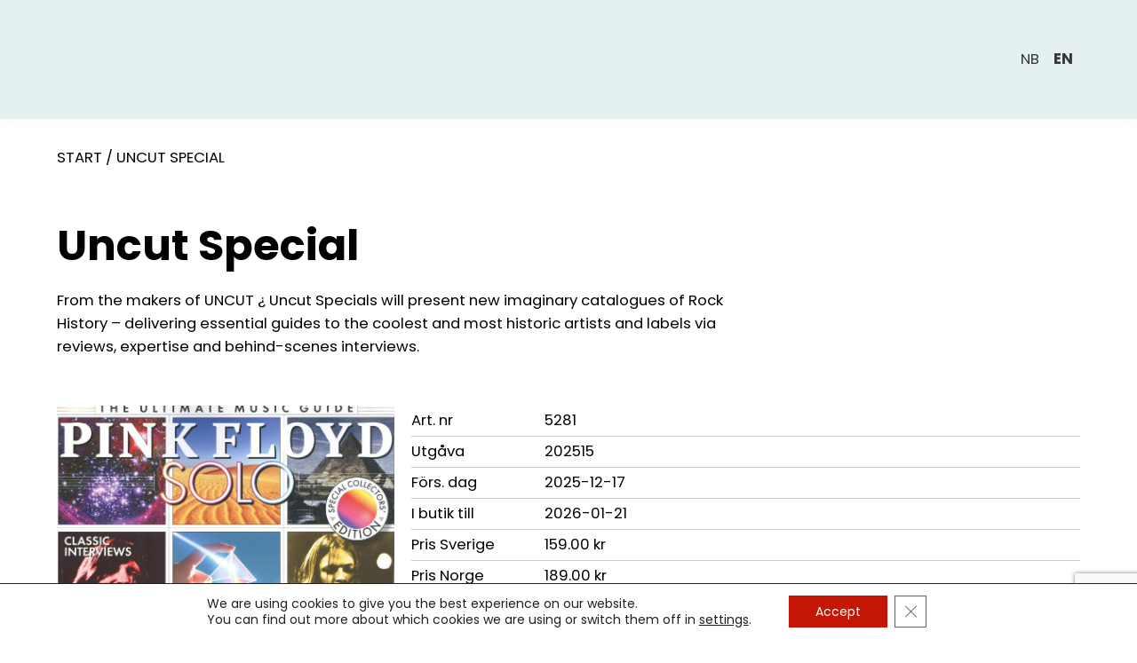

--- FILE ---
content_type: text/html; charset=utf-8
request_url: https://www.google.com/recaptcha/api2/anchor?ar=1&k=6LeP6dchAAAAAHqzUS-DFGBFCh4J3PRquD_eBlVr&co=aHR0cHM6Ly93d3cuaW50ZXJwcmVzcy5ubzo0NDM.&hl=en&v=PoyoqOPhxBO7pBk68S4YbpHZ&size=invisible&anchor-ms=20000&execute-ms=30000&cb=u7lkt5lehhvh
body_size: 49963
content:
<!DOCTYPE HTML><html dir="ltr" lang="en"><head><meta http-equiv="Content-Type" content="text/html; charset=UTF-8">
<meta http-equiv="X-UA-Compatible" content="IE=edge">
<title>reCAPTCHA</title>
<style type="text/css">
/* cyrillic-ext */
@font-face {
  font-family: 'Roboto';
  font-style: normal;
  font-weight: 400;
  font-stretch: 100%;
  src: url(//fonts.gstatic.com/s/roboto/v48/KFO7CnqEu92Fr1ME7kSn66aGLdTylUAMa3GUBHMdazTgWw.woff2) format('woff2');
  unicode-range: U+0460-052F, U+1C80-1C8A, U+20B4, U+2DE0-2DFF, U+A640-A69F, U+FE2E-FE2F;
}
/* cyrillic */
@font-face {
  font-family: 'Roboto';
  font-style: normal;
  font-weight: 400;
  font-stretch: 100%;
  src: url(//fonts.gstatic.com/s/roboto/v48/KFO7CnqEu92Fr1ME7kSn66aGLdTylUAMa3iUBHMdazTgWw.woff2) format('woff2');
  unicode-range: U+0301, U+0400-045F, U+0490-0491, U+04B0-04B1, U+2116;
}
/* greek-ext */
@font-face {
  font-family: 'Roboto';
  font-style: normal;
  font-weight: 400;
  font-stretch: 100%;
  src: url(//fonts.gstatic.com/s/roboto/v48/KFO7CnqEu92Fr1ME7kSn66aGLdTylUAMa3CUBHMdazTgWw.woff2) format('woff2');
  unicode-range: U+1F00-1FFF;
}
/* greek */
@font-face {
  font-family: 'Roboto';
  font-style: normal;
  font-weight: 400;
  font-stretch: 100%;
  src: url(//fonts.gstatic.com/s/roboto/v48/KFO7CnqEu92Fr1ME7kSn66aGLdTylUAMa3-UBHMdazTgWw.woff2) format('woff2');
  unicode-range: U+0370-0377, U+037A-037F, U+0384-038A, U+038C, U+038E-03A1, U+03A3-03FF;
}
/* math */
@font-face {
  font-family: 'Roboto';
  font-style: normal;
  font-weight: 400;
  font-stretch: 100%;
  src: url(//fonts.gstatic.com/s/roboto/v48/KFO7CnqEu92Fr1ME7kSn66aGLdTylUAMawCUBHMdazTgWw.woff2) format('woff2');
  unicode-range: U+0302-0303, U+0305, U+0307-0308, U+0310, U+0312, U+0315, U+031A, U+0326-0327, U+032C, U+032F-0330, U+0332-0333, U+0338, U+033A, U+0346, U+034D, U+0391-03A1, U+03A3-03A9, U+03B1-03C9, U+03D1, U+03D5-03D6, U+03F0-03F1, U+03F4-03F5, U+2016-2017, U+2034-2038, U+203C, U+2040, U+2043, U+2047, U+2050, U+2057, U+205F, U+2070-2071, U+2074-208E, U+2090-209C, U+20D0-20DC, U+20E1, U+20E5-20EF, U+2100-2112, U+2114-2115, U+2117-2121, U+2123-214F, U+2190, U+2192, U+2194-21AE, U+21B0-21E5, U+21F1-21F2, U+21F4-2211, U+2213-2214, U+2216-22FF, U+2308-230B, U+2310, U+2319, U+231C-2321, U+2336-237A, U+237C, U+2395, U+239B-23B7, U+23D0, U+23DC-23E1, U+2474-2475, U+25AF, U+25B3, U+25B7, U+25BD, U+25C1, U+25CA, U+25CC, U+25FB, U+266D-266F, U+27C0-27FF, U+2900-2AFF, U+2B0E-2B11, U+2B30-2B4C, U+2BFE, U+3030, U+FF5B, U+FF5D, U+1D400-1D7FF, U+1EE00-1EEFF;
}
/* symbols */
@font-face {
  font-family: 'Roboto';
  font-style: normal;
  font-weight: 400;
  font-stretch: 100%;
  src: url(//fonts.gstatic.com/s/roboto/v48/KFO7CnqEu92Fr1ME7kSn66aGLdTylUAMaxKUBHMdazTgWw.woff2) format('woff2');
  unicode-range: U+0001-000C, U+000E-001F, U+007F-009F, U+20DD-20E0, U+20E2-20E4, U+2150-218F, U+2190, U+2192, U+2194-2199, U+21AF, U+21E6-21F0, U+21F3, U+2218-2219, U+2299, U+22C4-22C6, U+2300-243F, U+2440-244A, U+2460-24FF, U+25A0-27BF, U+2800-28FF, U+2921-2922, U+2981, U+29BF, U+29EB, U+2B00-2BFF, U+4DC0-4DFF, U+FFF9-FFFB, U+10140-1018E, U+10190-1019C, U+101A0, U+101D0-101FD, U+102E0-102FB, U+10E60-10E7E, U+1D2C0-1D2D3, U+1D2E0-1D37F, U+1F000-1F0FF, U+1F100-1F1AD, U+1F1E6-1F1FF, U+1F30D-1F30F, U+1F315, U+1F31C, U+1F31E, U+1F320-1F32C, U+1F336, U+1F378, U+1F37D, U+1F382, U+1F393-1F39F, U+1F3A7-1F3A8, U+1F3AC-1F3AF, U+1F3C2, U+1F3C4-1F3C6, U+1F3CA-1F3CE, U+1F3D4-1F3E0, U+1F3ED, U+1F3F1-1F3F3, U+1F3F5-1F3F7, U+1F408, U+1F415, U+1F41F, U+1F426, U+1F43F, U+1F441-1F442, U+1F444, U+1F446-1F449, U+1F44C-1F44E, U+1F453, U+1F46A, U+1F47D, U+1F4A3, U+1F4B0, U+1F4B3, U+1F4B9, U+1F4BB, U+1F4BF, U+1F4C8-1F4CB, U+1F4D6, U+1F4DA, U+1F4DF, U+1F4E3-1F4E6, U+1F4EA-1F4ED, U+1F4F7, U+1F4F9-1F4FB, U+1F4FD-1F4FE, U+1F503, U+1F507-1F50B, U+1F50D, U+1F512-1F513, U+1F53E-1F54A, U+1F54F-1F5FA, U+1F610, U+1F650-1F67F, U+1F687, U+1F68D, U+1F691, U+1F694, U+1F698, U+1F6AD, U+1F6B2, U+1F6B9-1F6BA, U+1F6BC, U+1F6C6-1F6CF, U+1F6D3-1F6D7, U+1F6E0-1F6EA, U+1F6F0-1F6F3, U+1F6F7-1F6FC, U+1F700-1F7FF, U+1F800-1F80B, U+1F810-1F847, U+1F850-1F859, U+1F860-1F887, U+1F890-1F8AD, U+1F8B0-1F8BB, U+1F8C0-1F8C1, U+1F900-1F90B, U+1F93B, U+1F946, U+1F984, U+1F996, U+1F9E9, U+1FA00-1FA6F, U+1FA70-1FA7C, U+1FA80-1FA89, U+1FA8F-1FAC6, U+1FACE-1FADC, U+1FADF-1FAE9, U+1FAF0-1FAF8, U+1FB00-1FBFF;
}
/* vietnamese */
@font-face {
  font-family: 'Roboto';
  font-style: normal;
  font-weight: 400;
  font-stretch: 100%;
  src: url(//fonts.gstatic.com/s/roboto/v48/KFO7CnqEu92Fr1ME7kSn66aGLdTylUAMa3OUBHMdazTgWw.woff2) format('woff2');
  unicode-range: U+0102-0103, U+0110-0111, U+0128-0129, U+0168-0169, U+01A0-01A1, U+01AF-01B0, U+0300-0301, U+0303-0304, U+0308-0309, U+0323, U+0329, U+1EA0-1EF9, U+20AB;
}
/* latin-ext */
@font-face {
  font-family: 'Roboto';
  font-style: normal;
  font-weight: 400;
  font-stretch: 100%;
  src: url(//fonts.gstatic.com/s/roboto/v48/KFO7CnqEu92Fr1ME7kSn66aGLdTylUAMa3KUBHMdazTgWw.woff2) format('woff2');
  unicode-range: U+0100-02BA, U+02BD-02C5, U+02C7-02CC, U+02CE-02D7, U+02DD-02FF, U+0304, U+0308, U+0329, U+1D00-1DBF, U+1E00-1E9F, U+1EF2-1EFF, U+2020, U+20A0-20AB, U+20AD-20C0, U+2113, U+2C60-2C7F, U+A720-A7FF;
}
/* latin */
@font-face {
  font-family: 'Roboto';
  font-style: normal;
  font-weight: 400;
  font-stretch: 100%;
  src: url(//fonts.gstatic.com/s/roboto/v48/KFO7CnqEu92Fr1ME7kSn66aGLdTylUAMa3yUBHMdazQ.woff2) format('woff2');
  unicode-range: U+0000-00FF, U+0131, U+0152-0153, U+02BB-02BC, U+02C6, U+02DA, U+02DC, U+0304, U+0308, U+0329, U+2000-206F, U+20AC, U+2122, U+2191, U+2193, U+2212, U+2215, U+FEFF, U+FFFD;
}
/* cyrillic-ext */
@font-face {
  font-family: 'Roboto';
  font-style: normal;
  font-weight: 500;
  font-stretch: 100%;
  src: url(//fonts.gstatic.com/s/roboto/v48/KFO7CnqEu92Fr1ME7kSn66aGLdTylUAMa3GUBHMdazTgWw.woff2) format('woff2');
  unicode-range: U+0460-052F, U+1C80-1C8A, U+20B4, U+2DE0-2DFF, U+A640-A69F, U+FE2E-FE2F;
}
/* cyrillic */
@font-face {
  font-family: 'Roboto';
  font-style: normal;
  font-weight: 500;
  font-stretch: 100%;
  src: url(//fonts.gstatic.com/s/roboto/v48/KFO7CnqEu92Fr1ME7kSn66aGLdTylUAMa3iUBHMdazTgWw.woff2) format('woff2');
  unicode-range: U+0301, U+0400-045F, U+0490-0491, U+04B0-04B1, U+2116;
}
/* greek-ext */
@font-face {
  font-family: 'Roboto';
  font-style: normal;
  font-weight: 500;
  font-stretch: 100%;
  src: url(//fonts.gstatic.com/s/roboto/v48/KFO7CnqEu92Fr1ME7kSn66aGLdTylUAMa3CUBHMdazTgWw.woff2) format('woff2');
  unicode-range: U+1F00-1FFF;
}
/* greek */
@font-face {
  font-family: 'Roboto';
  font-style: normal;
  font-weight: 500;
  font-stretch: 100%;
  src: url(//fonts.gstatic.com/s/roboto/v48/KFO7CnqEu92Fr1ME7kSn66aGLdTylUAMa3-UBHMdazTgWw.woff2) format('woff2');
  unicode-range: U+0370-0377, U+037A-037F, U+0384-038A, U+038C, U+038E-03A1, U+03A3-03FF;
}
/* math */
@font-face {
  font-family: 'Roboto';
  font-style: normal;
  font-weight: 500;
  font-stretch: 100%;
  src: url(//fonts.gstatic.com/s/roboto/v48/KFO7CnqEu92Fr1ME7kSn66aGLdTylUAMawCUBHMdazTgWw.woff2) format('woff2');
  unicode-range: U+0302-0303, U+0305, U+0307-0308, U+0310, U+0312, U+0315, U+031A, U+0326-0327, U+032C, U+032F-0330, U+0332-0333, U+0338, U+033A, U+0346, U+034D, U+0391-03A1, U+03A3-03A9, U+03B1-03C9, U+03D1, U+03D5-03D6, U+03F0-03F1, U+03F4-03F5, U+2016-2017, U+2034-2038, U+203C, U+2040, U+2043, U+2047, U+2050, U+2057, U+205F, U+2070-2071, U+2074-208E, U+2090-209C, U+20D0-20DC, U+20E1, U+20E5-20EF, U+2100-2112, U+2114-2115, U+2117-2121, U+2123-214F, U+2190, U+2192, U+2194-21AE, U+21B0-21E5, U+21F1-21F2, U+21F4-2211, U+2213-2214, U+2216-22FF, U+2308-230B, U+2310, U+2319, U+231C-2321, U+2336-237A, U+237C, U+2395, U+239B-23B7, U+23D0, U+23DC-23E1, U+2474-2475, U+25AF, U+25B3, U+25B7, U+25BD, U+25C1, U+25CA, U+25CC, U+25FB, U+266D-266F, U+27C0-27FF, U+2900-2AFF, U+2B0E-2B11, U+2B30-2B4C, U+2BFE, U+3030, U+FF5B, U+FF5D, U+1D400-1D7FF, U+1EE00-1EEFF;
}
/* symbols */
@font-face {
  font-family: 'Roboto';
  font-style: normal;
  font-weight: 500;
  font-stretch: 100%;
  src: url(//fonts.gstatic.com/s/roboto/v48/KFO7CnqEu92Fr1ME7kSn66aGLdTylUAMaxKUBHMdazTgWw.woff2) format('woff2');
  unicode-range: U+0001-000C, U+000E-001F, U+007F-009F, U+20DD-20E0, U+20E2-20E4, U+2150-218F, U+2190, U+2192, U+2194-2199, U+21AF, U+21E6-21F0, U+21F3, U+2218-2219, U+2299, U+22C4-22C6, U+2300-243F, U+2440-244A, U+2460-24FF, U+25A0-27BF, U+2800-28FF, U+2921-2922, U+2981, U+29BF, U+29EB, U+2B00-2BFF, U+4DC0-4DFF, U+FFF9-FFFB, U+10140-1018E, U+10190-1019C, U+101A0, U+101D0-101FD, U+102E0-102FB, U+10E60-10E7E, U+1D2C0-1D2D3, U+1D2E0-1D37F, U+1F000-1F0FF, U+1F100-1F1AD, U+1F1E6-1F1FF, U+1F30D-1F30F, U+1F315, U+1F31C, U+1F31E, U+1F320-1F32C, U+1F336, U+1F378, U+1F37D, U+1F382, U+1F393-1F39F, U+1F3A7-1F3A8, U+1F3AC-1F3AF, U+1F3C2, U+1F3C4-1F3C6, U+1F3CA-1F3CE, U+1F3D4-1F3E0, U+1F3ED, U+1F3F1-1F3F3, U+1F3F5-1F3F7, U+1F408, U+1F415, U+1F41F, U+1F426, U+1F43F, U+1F441-1F442, U+1F444, U+1F446-1F449, U+1F44C-1F44E, U+1F453, U+1F46A, U+1F47D, U+1F4A3, U+1F4B0, U+1F4B3, U+1F4B9, U+1F4BB, U+1F4BF, U+1F4C8-1F4CB, U+1F4D6, U+1F4DA, U+1F4DF, U+1F4E3-1F4E6, U+1F4EA-1F4ED, U+1F4F7, U+1F4F9-1F4FB, U+1F4FD-1F4FE, U+1F503, U+1F507-1F50B, U+1F50D, U+1F512-1F513, U+1F53E-1F54A, U+1F54F-1F5FA, U+1F610, U+1F650-1F67F, U+1F687, U+1F68D, U+1F691, U+1F694, U+1F698, U+1F6AD, U+1F6B2, U+1F6B9-1F6BA, U+1F6BC, U+1F6C6-1F6CF, U+1F6D3-1F6D7, U+1F6E0-1F6EA, U+1F6F0-1F6F3, U+1F6F7-1F6FC, U+1F700-1F7FF, U+1F800-1F80B, U+1F810-1F847, U+1F850-1F859, U+1F860-1F887, U+1F890-1F8AD, U+1F8B0-1F8BB, U+1F8C0-1F8C1, U+1F900-1F90B, U+1F93B, U+1F946, U+1F984, U+1F996, U+1F9E9, U+1FA00-1FA6F, U+1FA70-1FA7C, U+1FA80-1FA89, U+1FA8F-1FAC6, U+1FACE-1FADC, U+1FADF-1FAE9, U+1FAF0-1FAF8, U+1FB00-1FBFF;
}
/* vietnamese */
@font-face {
  font-family: 'Roboto';
  font-style: normal;
  font-weight: 500;
  font-stretch: 100%;
  src: url(//fonts.gstatic.com/s/roboto/v48/KFO7CnqEu92Fr1ME7kSn66aGLdTylUAMa3OUBHMdazTgWw.woff2) format('woff2');
  unicode-range: U+0102-0103, U+0110-0111, U+0128-0129, U+0168-0169, U+01A0-01A1, U+01AF-01B0, U+0300-0301, U+0303-0304, U+0308-0309, U+0323, U+0329, U+1EA0-1EF9, U+20AB;
}
/* latin-ext */
@font-face {
  font-family: 'Roboto';
  font-style: normal;
  font-weight: 500;
  font-stretch: 100%;
  src: url(//fonts.gstatic.com/s/roboto/v48/KFO7CnqEu92Fr1ME7kSn66aGLdTylUAMa3KUBHMdazTgWw.woff2) format('woff2');
  unicode-range: U+0100-02BA, U+02BD-02C5, U+02C7-02CC, U+02CE-02D7, U+02DD-02FF, U+0304, U+0308, U+0329, U+1D00-1DBF, U+1E00-1E9F, U+1EF2-1EFF, U+2020, U+20A0-20AB, U+20AD-20C0, U+2113, U+2C60-2C7F, U+A720-A7FF;
}
/* latin */
@font-face {
  font-family: 'Roboto';
  font-style: normal;
  font-weight: 500;
  font-stretch: 100%;
  src: url(//fonts.gstatic.com/s/roboto/v48/KFO7CnqEu92Fr1ME7kSn66aGLdTylUAMa3yUBHMdazQ.woff2) format('woff2');
  unicode-range: U+0000-00FF, U+0131, U+0152-0153, U+02BB-02BC, U+02C6, U+02DA, U+02DC, U+0304, U+0308, U+0329, U+2000-206F, U+20AC, U+2122, U+2191, U+2193, U+2212, U+2215, U+FEFF, U+FFFD;
}
/* cyrillic-ext */
@font-face {
  font-family: 'Roboto';
  font-style: normal;
  font-weight: 900;
  font-stretch: 100%;
  src: url(//fonts.gstatic.com/s/roboto/v48/KFO7CnqEu92Fr1ME7kSn66aGLdTylUAMa3GUBHMdazTgWw.woff2) format('woff2');
  unicode-range: U+0460-052F, U+1C80-1C8A, U+20B4, U+2DE0-2DFF, U+A640-A69F, U+FE2E-FE2F;
}
/* cyrillic */
@font-face {
  font-family: 'Roboto';
  font-style: normal;
  font-weight: 900;
  font-stretch: 100%;
  src: url(//fonts.gstatic.com/s/roboto/v48/KFO7CnqEu92Fr1ME7kSn66aGLdTylUAMa3iUBHMdazTgWw.woff2) format('woff2');
  unicode-range: U+0301, U+0400-045F, U+0490-0491, U+04B0-04B1, U+2116;
}
/* greek-ext */
@font-face {
  font-family: 'Roboto';
  font-style: normal;
  font-weight: 900;
  font-stretch: 100%;
  src: url(//fonts.gstatic.com/s/roboto/v48/KFO7CnqEu92Fr1ME7kSn66aGLdTylUAMa3CUBHMdazTgWw.woff2) format('woff2');
  unicode-range: U+1F00-1FFF;
}
/* greek */
@font-face {
  font-family: 'Roboto';
  font-style: normal;
  font-weight: 900;
  font-stretch: 100%;
  src: url(//fonts.gstatic.com/s/roboto/v48/KFO7CnqEu92Fr1ME7kSn66aGLdTylUAMa3-UBHMdazTgWw.woff2) format('woff2');
  unicode-range: U+0370-0377, U+037A-037F, U+0384-038A, U+038C, U+038E-03A1, U+03A3-03FF;
}
/* math */
@font-face {
  font-family: 'Roboto';
  font-style: normal;
  font-weight: 900;
  font-stretch: 100%;
  src: url(//fonts.gstatic.com/s/roboto/v48/KFO7CnqEu92Fr1ME7kSn66aGLdTylUAMawCUBHMdazTgWw.woff2) format('woff2');
  unicode-range: U+0302-0303, U+0305, U+0307-0308, U+0310, U+0312, U+0315, U+031A, U+0326-0327, U+032C, U+032F-0330, U+0332-0333, U+0338, U+033A, U+0346, U+034D, U+0391-03A1, U+03A3-03A9, U+03B1-03C9, U+03D1, U+03D5-03D6, U+03F0-03F1, U+03F4-03F5, U+2016-2017, U+2034-2038, U+203C, U+2040, U+2043, U+2047, U+2050, U+2057, U+205F, U+2070-2071, U+2074-208E, U+2090-209C, U+20D0-20DC, U+20E1, U+20E5-20EF, U+2100-2112, U+2114-2115, U+2117-2121, U+2123-214F, U+2190, U+2192, U+2194-21AE, U+21B0-21E5, U+21F1-21F2, U+21F4-2211, U+2213-2214, U+2216-22FF, U+2308-230B, U+2310, U+2319, U+231C-2321, U+2336-237A, U+237C, U+2395, U+239B-23B7, U+23D0, U+23DC-23E1, U+2474-2475, U+25AF, U+25B3, U+25B7, U+25BD, U+25C1, U+25CA, U+25CC, U+25FB, U+266D-266F, U+27C0-27FF, U+2900-2AFF, U+2B0E-2B11, U+2B30-2B4C, U+2BFE, U+3030, U+FF5B, U+FF5D, U+1D400-1D7FF, U+1EE00-1EEFF;
}
/* symbols */
@font-face {
  font-family: 'Roboto';
  font-style: normal;
  font-weight: 900;
  font-stretch: 100%;
  src: url(//fonts.gstatic.com/s/roboto/v48/KFO7CnqEu92Fr1ME7kSn66aGLdTylUAMaxKUBHMdazTgWw.woff2) format('woff2');
  unicode-range: U+0001-000C, U+000E-001F, U+007F-009F, U+20DD-20E0, U+20E2-20E4, U+2150-218F, U+2190, U+2192, U+2194-2199, U+21AF, U+21E6-21F0, U+21F3, U+2218-2219, U+2299, U+22C4-22C6, U+2300-243F, U+2440-244A, U+2460-24FF, U+25A0-27BF, U+2800-28FF, U+2921-2922, U+2981, U+29BF, U+29EB, U+2B00-2BFF, U+4DC0-4DFF, U+FFF9-FFFB, U+10140-1018E, U+10190-1019C, U+101A0, U+101D0-101FD, U+102E0-102FB, U+10E60-10E7E, U+1D2C0-1D2D3, U+1D2E0-1D37F, U+1F000-1F0FF, U+1F100-1F1AD, U+1F1E6-1F1FF, U+1F30D-1F30F, U+1F315, U+1F31C, U+1F31E, U+1F320-1F32C, U+1F336, U+1F378, U+1F37D, U+1F382, U+1F393-1F39F, U+1F3A7-1F3A8, U+1F3AC-1F3AF, U+1F3C2, U+1F3C4-1F3C6, U+1F3CA-1F3CE, U+1F3D4-1F3E0, U+1F3ED, U+1F3F1-1F3F3, U+1F3F5-1F3F7, U+1F408, U+1F415, U+1F41F, U+1F426, U+1F43F, U+1F441-1F442, U+1F444, U+1F446-1F449, U+1F44C-1F44E, U+1F453, U+1F46A, U+1F47D, U+1F4A3, U+1F4B0, U+1F4B3, U+1F4B9, U+1F4BB, U+1F4BF, U+1F4C8-1F4CB, U+1F4D6, U+1F4DA, U+1F4DF, U+1F4E3-1F4E6, U+1F4EA-1F4ED, U+1F4F7, U+1F4F9-1F4FB, U+1F4FD-1F4FE, U+1F503, U+1F507-1F50B, U+1F50D, U+1F512-1F513, U+1F53E-1F54A, U+1F54F-1F5FA, U+1F610, U+1F650-1F67F, U+1F687, U+1F68D, U+1F691, U+1F694, U+1F698, U+1F6AD, U+1F6B2, U+1F6B9-1F6BA, U+1F6BC, U+1F6C6-1F6CF, U+1F6D3-1F6D7, U+1F6E0-1F6EA, U+1F6F0-1F6F3, U+1F6F7-1F6FC, U+1F700-1F7FF, U+1F800-1F80B, U+1F810-1F847, U+1F850-1F859, U+1F860-1F887, U+1F890-1F8AD, U+1F8B0-1F8BB, U+1F8C0-1F8C1, U+1F900-1F90B, U+1F93B, U+1F946, U+1F984, U+1F996, U+1F9E9, U+1FA00-1FA6F, U+1FA70-1FA7C, U+1FA80-1FA89, U+1FA8F-1FAC6, U+1FACE-1FADC, U+1FADF-1FAE9, U+1FAF0-1FAF8, U+1FB00-1FBFF;
}
/* vietnamese */
@font-face {
  font-family: 'Roboto';
  font-style: normal;
  font-weight: 900;
  font-stretch: 100%;
  src: url(//fonts.gstatic.com/s/roboto/v48/KFO7CnqEu92Fr1ME7kSn66aGLdTylUAMa3OUBHMdazTgWw.woff2) format('woff2');
  unicode-range: U+0102-0103, U+0110-0111, U+0128-0129, U+0168-0169, U+01A0-01A1, U+01AF-01B0, U+0300-0301, U+0303-0304, U+0308-0309, U+0323, U+0329, U+1EA0-1EF9, U+20AB;
}
/* latin-ext */
@font-face {
  font-family: 'Roboto';
  font-style: normal;
  font-weight: 900;
  font-stretch: 100%;
  src: url(//fonts.gstatic.com/s/roboto/v48/KFO7CnqEu92Fr1ME7kSn66aGLdTylUAMa3KUBHMdazTgWw.woff2) format('woff2');
  unicode-range: U+0100-02BA, U+02BD-02C5, U+02C7-02CC, U+02CE-02D7, U+02DD-02FF, U+0304, U+0308, U+0329, U+1D00-1DBF, U+1E00-1E9F, U+1EF2-1EFF, U+2020, U+20A0-20AB, U+20AD-20C0, U+2113, U+2C60-2C7F, U+A720-A7FF;
}
/* latin */
@font-face {
  font-family: 'Roboto';
  font-style: normal;
  font-weight: 900;
  font-stretch: 100%;
  src: url(//fonts.gstatic.com/s/roboto/v48/KFO7CnqEu92Fr1ME7kSn66aGLdTylUAMa3yUBHMdazQ.woff2) format('woff2');
  unicode-range: U+0000-00FF, U+0131, U+0152-0153, U+02BB-02BC, U+02C6, U+02DA, U+02DC, U+0304, U+0308, U+0329, U+2000-206F, U+20AC, U+2122, U+2191, U+2193, U+2212, U+2215, U+FEFF, U+FFFD;
}

</style>
<link rel="stylesheet" type="text/css" href="https://www.gstatic.com/recaptcha/releases/PoyoqOPhxBO7pBk68S4YbpHZ/styles__ltr.css">
<script nonce="KNP9GFHnqqhFO0lIxTerkQ" type="text/javascript">window['__recaptcha_api'] = 'https://www.google.com/recaptcha/api2/';</script>
<script type="text/javascript" src="https://www.gstatic.com/recaptcha/releases/PoyoqOPhxBO7pBk68S4YbpHZ/recaptcha__en.js" nonce="KNP9GFHnqqhFO0lIxTerkQ">
      
    </script></head>
<body><div id="rc-anchor-alert" class="rc-anchor-alert"></div>
<input type="hidden" id="recaptcha-token" value="[base64]">
<script type="text/javascript" nonce="KNP9GFHnqqhFO0lIxTerkQ">
      recaptcha.anchor.Main.init("[\x22ainput\x22,[\x22bgdata\x22,\x22\x22,\[base64]/[base64]/UltIKytdPWE6KGE8MjA0OD9SW0grK109YT4+NnwxOTI6KChhJjY0NTEyKT09NTUyOTYmJnErMTxoLmxlbmd0aCYmKGguY2hhckNvZGVBdChxKzEpJjY0NTEyKT09NTYzMjA/[base64]/MjU1OlI/[base64]/[base64]/[base64]/[base64]/[base64]/[base64]/[base64]/[base64]/[base64]/[base64]\x22,\[base64]\\u003d\x22,\x22JsKzQcKDwpfCnioDLwLCrWDCrnksw6wPw7PDqCtbYntREMKww4pMw7d4wrIYw57DhyDCrTrCrMKKwq/DlAI/ZsKbwqvDjxkYVsO7w47DpcKHw6vDolnCu1NUW8OPFcKnN8Khw4fDn8K9JRl4woPCnMO/[base64]/CiGlnQHrDgjzDvMK2M8KjfxI4w5o5cQ/[base64]/DozV1woZdw5BtwrBmPcKEw6nDgMORD8K8wrXCmiDDtMK4bsOLwpvCiMOtw5DCpsKaw7pawpsqw4F3fBDCggLDknQVX8KwQsKYb8Kaw6fDhApbw5pJbh/CjwQPw4IkEArDtcK9wp7DqcK+wrjDgwNmw6fCocOBCcO0w49Qw6ULKcKzw6xxJMKnwrzDnUTCncKfw5HCggEFLsKPwoh0LyjDkMKrHFzDisOuJEV/eg7DlV3CkWB0w7QnXcKZX8OKw4PCicKiMkvDpMOJwq7DhsKiw5d/w79FYsKqwpTChMKTw7jDslTCt8K4JRx7REnDgsOtwpwYGTQ1wqfDpEt7R8Kww6M3asK0TETChS/[base64]/wohiwpc2V8OMwoF1bAfChjBGw5s5QMOSInzCljzCqm7DlG5bMsKbHsKhWsOHAcOySsOxw4M9F2woGiLCv8OYbB/[base64]/ChlFMw40xAmRoQg1swqfCgsKkfxQKwqHCjWR3w4sPwoXCvcKHeinDocKJwpzCjmjDlBVdwpXCjcKdF8KwwqbCncONwo0Gwp1TdsOmCsKOH8OKw4HDgsK2w6PDihXClgrDrcKoRcOlw7TDssKmdcOswqQWHj3ChEvDi09PwqvClgJ8w5DDhMO/[base64]/Cj2dsCwLCpHVnwrHDr8KWw4g1IMO7w7p1wrh3wrEfZg7CgMKFwqFcT8KnwrU1esKkwrRJwoTCqglCA8KowozCpMO1w650wp/[base64]/[base64]/[base64]/[base64]/[base64]/w6sDwpJ6w4rDhFTDh8KEwpHDlsKHVW8Qw7/[base64]/HjMww5AcNBowwrfCqyhhwpFwwobDh8K/wpBZOGsQRMO7w6NRw4ENVRVqdsO8w5IkZkscIRbCpULDggctw7zCr2rDj8OTL0JqQsKqw7jDgB/CqlksVgbCksOfwo9Jw6B2YMOkwobDpcKhwqLCuMO1wrrCu8O+fcOPwqnDhn7CmMKzw6ASZsOseFhswpnDicOAw6vDgF/[base64]/DtBAtbkvDkAkkw5cqwr7CssO3b8OrwqjChMOYwo/Cp3l0HcKNRnDDtyU+w5zCtsKzcXkmacKGwqAew7EoDB/DocKzTsO/ZEHCu3LDscKaw4BsCnY/c0xjw59Cwoh3wp7DpcKvw5nCjgfCnx1SVsKmw6chbDbDo8OzwoRiczBjwpRRd8KFXkzCqSIcw5nDrwrDoWg1YnwNGRzDiwktwpjDm8OpJDN9OMKHwpRjRcK4w4/DunA1GkM3fMOvNcKEwrnDjcOTwoomw7jCmQrDuMKOwqMiw5dTw6MmRUbDmXsAw6LCnEvDq8KGS8K6wq8lwrvCucKbasOYJsKhw4VMekzCvjhYDMKPeMOKMMKnwpoOCzzCp8OjXMKRwofDusOcwowuJAopw7rCpcKeL8Kwwo5yOH7Dkl/CmMOHBMKtHyVRw7bDvMKrw68mXMOywp1fFMODw6ZlHcKOwp1pVsKBZRovwrcUwpjCr8OIwqbDh8KRbcOvw5rChQpGwqbCunzCpcOJYsKPd8Kew4whMsOjH8KOwqJzbsOAw7LDn8KcaXw9w6hGB8Onwoxnw68nwrTClSHCjC/[base64]/CoMOrwqnCrkIOwqLDv2wpw7bCugcKDCbCvEzDkcKtw6Esw6rCvMOBw5HDv8Kzw4NTQww9fMKBE1YZw7/CsMOKPcOqHsOyGcOow6bCvRF8f8OsfcKrwq1qw4bDjQDDhA3DvsO/w6DCh29WIMKNEBpjIh/Cq8OIwrgQwonDisKsIlzCnQocMcONw7tbw4FswoNMwrbDlMK6QVTDgMKmwpjCvGvCqcK/A8OGwrF3w57DiEPCrcKZCMOKWHJfHMOBwo/[base64]/CtcO3w4ZhAQDDt8Oiwr9idMO9wqrCtcOkUMOlw5bCuioZw4nDu19Of8Kpwq3CscKONMKmPcKOw7hfYcOew61/d8K/wpjDsRPDgsOfBW7Do8OqGsONbMO8w5DDscKUSS7DucK4wpXCg8OcL8OjwonDocKfw5FnwpxnPSw0w4YCbnkvQAPCn3rDjsOQMcKdLMKcw4hIH8O/K8ONw51MwrjDj8KhwrPDsFHDsMOYSMO3QGpbOizDt8OGQ8Oow7/DrcOtwrh2w7rCpDUAIhHDhyAhGGosYgoUw542TsOzwrVkU1/CikLCiMOYwr1Aw6F3IMKraBDDjws/e8KRfxxow7nCqMOUWsKiWX5Bw65zF2jCpMONehvDuDdKw6/CkMKPw7Mvw6DDg8KDd8O+ZljDq0XCocOEw7nCkT0Ywp7DsMOPwpXDqhw2wqxYw58VQ8O6HcO3wojDskt0w493wp3Duy4TwqrDuMKmdgbDqcO0IcOhA0UnLVfDjTNCwpTCosK+C8KKwrXCqsOrCR4mw7hDwqI0e8O1JcOzBTUee8OEUWUVw7IDEcOBw7/Ck1w2YMKAfMKWcsKXw7c4wqwrwpPDiMOfw7PCigw/[base64]/CnE/ChcOiwrrCl8O4w6wULHXCrcOOIHHCjBBoZQN2O8KJA8KPIMKyw5DCnBXDm8OdwoHDp0EaNyN3w6TDvcK4McO3QMKfw6A+worCpcKIf8Khw6Anw5TDiU8vQQZ5w4fCtg4NSMKqw7lXwoLCn8OlQB8BE8K2KXbCgFjDtcKwLcODa0LCh8O0wr/[base64]/[base64]/GsOVw4JIw6AgecK/fCFgWVB7w7Y7wp3ChCA2w5fCi8KxIWbDmsKCwoLDuMKYwq7CksKzwodOw4dcw5/DhCtCwrfDq20FwrjDtcKtwrB/w6XCkQc/wprCqXvCvMKswr0Ow5QofcOxKwFLwrDDoyvCgFvDsALDv3HCg8KrNkBVwq0Bwp7CjwfCkcKrw7BTwpQ2AsOxwrHCj8K6wovCuWEswq/DlMK+CiI3wpPDrBdTchRRw7PCuXc4EkXCvCDClk3CgsO5wqjDiXDDmX3DjMK5J1ZQwr3DlsK7wpTCmMO/IcKYw6sRZSXCnRU2wofCq38sTMOVa8KTVTvCl8OUCsObbsKhwq5Dw7rCv3LDqMKjesK5f8OHw7gkCMOIw6pCwpTDr8Kca0sEKcKhw79PdcKPWGjDr8OWwpxzScKBwprChDXCgDwRwrwHwoJ/TsKmfMK8Ow7DuV1hb8O9w4nDkcKGw7bDk8KEw4PDsg7CrGfCosKAwp7Ct8K6w5rChgbDlcKdFcKrT1TCjMKpwqbDiMO/wqzDncOUwo0hVcK+wo8mdTAgwo4FwoIfVsK/wqXCqxzDmsOkwpXDjMOkG0UVwpY3woDDr8Klw7g2SsK4EQ/CssKlwrTDu8KZwrzCmi7DmQrClMKDw4LDtsOtw5gbw69iDcOJwr8pwpNIWcO/wqUeeMK2w51BdsKwwoNnw55Gw6TCviLDrjTCk2XDrsOhHcOKw5dew6/DqsOABcKfAjoLVsK/Xx5fS8OIAMKaY8O0OcO8wpzDsmHDhMKRw6fChjDDoBhdbzvCgygRw69Xw6s9wojDlQLDpTbDn8KXC8K2wrlAwrnDgMKCw5LDp2poRcKdHsKRw7jCnsO/[base64]/DtW50w58Ow7RxcRnDqBogw7zDmcOXK8Knw5QGEA1zID3Dl8KEVHnChMO2EnRhwrzCsVhPw4jDmMOqCMOKw4PCgcO6TkEKccOqwqZqAMKWcAINZMOxw5LCiMKcw5jCg8KrbsKEwoIoQsKkwoHCvDzDk8OUWGXDhAYSwoV/wqLCssO5wpJVTX7DhsKDBg1VI3x+w4HCmk12wofCrsKETMOhJHFww5UbGcKnw7HCn8OrwrfClMOpbnJAKxpoDmArwpjDs1ZMY8OxwrsAwoNqG8KND8KkF8Kvw7rDmsK/J8Ozw4XCtsKAw6NUw6Nmw7UqYcKoZxtLwpvDksOUworCvcOfwqPDkWjCv1fDvMOHwrhbwqrCtcOAVcKKwpokY8Ozw6TDoQY4AMO/wr0sw41cwoDDpcKLw7xTTsO4DcKjwrvDiXjDiWHDtid1TQV6KizCm8KIQsO7Bn1ubk/DjAhSDTpAw5o4c1zDhSoWAgnCqyhGw45bwqxFEcOjScOvwovDhMOXScKgw60+NjsTe8OOwqrDs8Oswq5mw7o+w6rDgsKCacOEwropZcKmwqgBw5DCrsOMw7gfGsK8K8KgcsO2w6YCw6w3w7wGw7PCsytOw6HCkMKCw6trJsKRLCnCssKcSX3Cj1vDiMOrwq/[base64]/ClCPDtsO5w5FpYsOkw79mZsKhX8Knw4AHw5jDn8KKX0vCjsKqw5vDrMO2wonCl8K/[base64]/[base64]/XMKaB8KNwpHDtMKKw57DoijDkw94Iw50CXPDlsKZHMKhBsOUecOjwrMcCFpwbG3Ciy3Co3lSwqLDvCN5fsKOw6LDucKowowyw75xwrjCssKTwpjClMOlCcK/[base64]/ChmFvw4LCvMOUDzcGwqrCiiEuw6cCw4B8wpRTIW0Xwocaw4Z1eSJTe2vDs3bDi8OgXRVJwqsibBTCkFoYQMO4M8K1w63CqjTDo8KXwrTCocKmIsO1RT/DgRhgw67DhGrDgcOaw6c1woXDvcKxHjrDqjIewpTDrQZAfBfDsMOOw5sCwofDuEVYZsK3w4dwwpPDsMKDw6PDuV0Yw4rCocKYwpp1w6tMDcK5w6nCrcK+YcOLGMKow73DvsKow6NKwofCnMKGw5BqYMK2ZsKhOMOEw7PDn3nCkcOJdBTDnEnDq10RwofCsMKPDMO/wpMywoc3YXkiwok9JcKbw4wfFXosw5sMwrnDjVzDisOMST9Yw7rDtGlGGcKzwoTDjsOsw6fCikTDjMKOZzFLwq7DiGl9JsO8wodDwonCpMOvwqc/[base64]/Du3bCtBt0Y8KiGnwiMwdkWsKdLcOnw7HCoT7CnMOWw41CwoDDgyvDnsKIfMOOA8KQI3FDU0MFw7AUZ3zCrMOud2g3w6rCt3xcG8OWfE7DgAnDhGwxAsOIOCDDusOCwoLDjFUpw5DDsihVYMOEcW5+R2bCiMOxwqFWRG/DosKyw6rDg8Kjw50Iwo/[base64]/KU3CocOiUcOCw6wMw5tAwpcSAQt4wo1Cw70+F8OIA3hCwrrDk8OUw7LDs8KVNBnDhHDCt3zDhFHDosKjAMOyCxXDrcO4DcKhw7BcHH3DsAPDh0TCiTJHw7PCly8jw6jCsMK+wpIHwqxZcADDtcKMwoB/F24jLMKtwq3Dj8KQesOYHMK1wpglN8OJw4bDjsKDJCFdw5jChRhLSjNwwr/CkcOXCcO+TQjCkHNMw59pAlHDuMO0w4FpUwZvMsO1wqw/cMKmLMKmwrs1w5EAVmTCmURaw5/[base64]/DsDxbw5rCqxPCpDnCoMOlw4nDgsOlwroTw5kbMAk+wq8vZQthw6fDvcOVPMOKwo/CvMKSw6Q1G8KrOBp1w40VC8K6w4s/w41AU8Kcw4oFw4Uhwq7DpcO9IyHDvSrCvcO2w7nCnG9EKcOZw63DnDIMMFzDhW8Pw4gFBMO/w4tncEXDp8KLfBMQw4NWZcO9w5nDk8OTJ8K8UsOqw5PDksKhbU1Xw6sHO8KRN8OGwpTCil7Cj8OKw6DCpjE+ecOvHDrChV0nw6E1KkFDwpHDvFx+w7/[base64]/w4rDjh7CksKBKVDDvzXCkw3Dlk7DlcOOw5p7w4TChmnCsncawogBw7QSBcKZesOMw55wwqJWwpfCv1bDr0Emw7/DnwHCp1LDiDE5w4TCrcOlw5dxbi7DhjrCmcOGw5gdw5XDtMKSwojDhBzCr8OTw6XDicOvw60QCzvCrn3DiDsADGzDskMCw7U2w4jColLCllvCr8KSwo3Cpz4IwoTCosKswrM8W8O/wp1dNArDsGIgT8K/[base64]/dkjDqMORasOzwoRjwrtMMTdWw7rCkcK6WcKowqpZwqPCqsKfTsOGVT0gwoIJc8KVwozDmRbCscOIS8KVSVDDuCRoCMOow4AiwrnDk8KZIFRocVobwrRnw6sREcKrw4pHwojDhHFkwobCk3R/[base64]/Ckz/DucKvwpTChCEEJHAiSQ9Ow5YMw57DpmR3wo3CuT7Cg2PDnMOqG8OSL8KKwplnbXjDo8KobXjDpsOEwpfDtEHCskYSwoHDvwxMwrjDiiLDuMOwwp1uwrzDg8Oww6JkwqNTw7ldw7BqL8KeAcKFCl/Dj8OlAGYVb8KTw7kCw67Cj0/[base64]/DuFZaaMKdw4R9wqPDscOpwpjDn8KnFAMXwqZbOcOgwrvDt8KXH8KvKMKzw5E1w6pwwprDlXvCo8KPHXkDbXrDpEfCiW4hS0N8XVzDnxTDvkvDlMO/WUwnLMKBw7nDoW/[base64]/DqX3DmTzDtlsQwrrDqhvDlMO9CGM+LMKJwrpCw6c/w6/Dtx0dw5NsNsKHfRTCt8K4GcOYalrDuB7DiwgcGRERLMOaLMOew55Dwp1FRsO/[base64]/Dn8KmSWXDhBYKwrbCksO0wrrDlMKnMGM1wqV+wofCvGgBCsKcw4DDkzlMwpljw6o2FMKQwqXDqmANT0pYNMKIO8Ogwpc5AMOfaF3DpMKxEsOxOcOIwrEGbMOne8Ksw4J5fR/[base64]/CpcKlw47CvkTCuzRyPcOvXTvCvMOhwpvCscOwwqLCrkJAOsK6wpl3LgjCkMOrwpMHLg40w4XCicKZJcONw51qVwfCtMKew701w7MQQcKCw5/DgsOFwr/Dt8OAVn3DvyZnN1XDiGlIFDw/R8KWw5gtRsOzUcOeQcKTw50ka8OGwrkaCsOHasKZdQUHw4HCr8Ood8O/[base64]/[base64]/CqSrCqcOqwoQjwro9d1whU8KKw5QIAVkJwpnCnC54w4nDn8O0KT1Jw7pkwozDlsOQRcO5w4HDrDwlwprChcKkUXPCiMOrw7HCgzhcelp7woN1EsK9CTjCoAbCs8O8ccOZXsO7wq7Ds1LCtcO4RcOVwqPDpcKcfcKZwo1rwqnDlg9fWsKXwod1OhDCjW/DoMKSworDnsKmw5Rtwo/Dgkd4PMKZw6YMwrw+w7xUw4/[base64]/DrsO4cXUXw5tlHMKoWMOPIMOjLMOMNcOxwoDDmMOeIHnCrVEOwp3CscK8QMKnw5pUw6DDgcOhKBNqSMOqw73CjsKAUywwQ8OSwpx4wqbDllHChcO4wo14VcKKPsO9HsKiw6/CosOQdFJ6w48aw68HwoTCrlTDhsKED8K9w77DlSQ2wpJiwphrwoBcwrvDvV/DoW/[base64]/[base64]/[base64]/CqMKTGDdww6/DtMKPDF/CrMOhw5vDiMOPw5bChcOYw6gTw4PCtsKsZsOLYsOeOSzDl0/DlsK+bTTDncOmwrLDt8OlO30CcVgDw7NFwpZgw6BtwrB/JEPCkG7DujHCuF4xScO3Qz8hwqEAwoHDjR7CgsOawopCYsKXTxLDnTrCvsK2DEjCj0PClB8ubcOCQFkEYVPDisO9w4cVwqduDsKpw4bCvm3CmcOCw4o1w7rCq0bDhRghQhfCkF06fMK+KcKaPcONbMOGEMOxblzDlMKIPsOsw5/DvMKwBMKtw6Z2IFPDoEHDkyTCgsKbw5hXK2/CnzfCmwdjwpxCwqlCw6dHTlpTwrkABcO+w79mwoddMl7Cl8O/w5HDhMOcwqIBRVzDmBUWOsOuQ8O8w7AOwrTCtcOqNMOEw5HCtXLDpBnCjmPClmzDksKiJHnCkhRMMljCpcOow6TDm8KXwq/CuMO/wrTDhAVlQjhDwqXDqBNIZ2gHIFs5AcKLwpbCsQ9WwoTDgTJhwolaTsOOHcO1wrTDpMOyWR7CvsKcDkRGwpzDlsOUenkkw5p0X8Ofwr/Dl8OZwp8bw5dbw4HCucKxNMOOPm42b8Otwpgvwp3CssK6YsO6wrfDqmjDqcKyasKMU8Khw61Tw7XDi3Jcw4bDkMKcwpPDigLCjcOZW8OpG0VOFQs5QQx9w41+V8KdAMOLwpPChMOnwrfCuA/DpsKeUWHCsHTCkMO6wrJSBREcwqtVw55iw6/[base64]/DosOORsK2MEdyZsKyWcOUwo/DtcKwdMKEwo/DssKkWMKBw7h1w5fCjcK/w61nSXPCjsOiw5BVR8OYTnHDt8OjUBXCrwt3SsO0ADrDmhELJcOpOsO5RcKBdEEYRTg2w6bDlVwswq01CcOpwo/CvcOHw7dMw5RawprCn8OtfcOYw6RFcx/Dh8OTO8OdwrM4w5Edw5TDgsO3woMLwrjDjMKxw4dxw6PDicKtwrTCocKdw6l1BwPDpMO6BMKmwp/Dmnp4wqrDnld7w4Msw5wED8K3w68fw5dGw7DCnghcwonCg8OHYXjCiQwpPyY5w7tRMsO8Ugkdw5h0w6XDrsOrCMKfQcO0eB/Dk8K/dDzCv8KVO3QkKsOHw7LDogLDq0UiH8KhYFrCicKSSz9STMOXw57DoMO+D1ZBwqrDlRzDucK5wrnCj8O2w7xvwq/DvDolw7pfwqQyw4F5WgzCocK9wok0wqZlO0IKw7QrN8OMw5LDpSFcHMKXVMKTE8KFw6DDlMOxAMK8N8KOw4vCpC3CrX7Chz7ClMKQw7vCqcKdHnbDrHtCcMOBwrfCpm5HWClbYGtkX8O0wqx1KxwjIkV/w4Usw5xVwq1wH8Kxw4MqD8OQwpYYwpzDncO8PXcJNgPCpSBBw6LCvMKVE3sMwqJvA8ODw5XDv3rDvSB2w5IOFcO/F8KIJ3HCvSXDi8O+wr/[base64]/DnSfClQTDvCAFwp7DjsKbwrPDo0NPc8Otw7I4JhkBwoJPwrgrAsK0w5gjwpYUBGtlwoxlS8KawpzDusOXw68iBMO/w5nDq8OUwpoNECHCrcKLR8KxMi7Dizksw7HDrQbCvA15wr/Ci8KADsKcBTvDmcOzwogfN8OMw6zDjSZ6wqccGMOHZ8ODw4XDtsOrHsKFwpZFKsOFPcOHCmdEwojDoFXCtjvDtS3Dn3PCrQJOfnAIX01vwpfDh8ORwr1fW8K+ZsKTw4nDnnXDosK/wq4vP8OlflJNw4wEw5waE8O+ITEYw4wqLMKfYsOVdQHCqEpwTMOvB2rDkBdDAcOUYMO2wpxuTsOnesOQRcOrw6QpeCASZDvCkVbCrAnCrjlNLUHDgMOowpnDrcOeGzXCvnrCucKaw7zDjAjDgsOUw51Vfw/[base64]/IwoXw6xKwrbDsMKpVMOUw4U9wpbDj13DkMO0woXDmcOCB8KaRsObwp/Dn8KrFMOmSMK4wojCnzjDom/DtRJWEjHCucO6wrfDixfCvsO8wqRnw4bCmGQBw5zDvyk/R8K7YSHDhkrDjX7DojnCicK8wq0gW8KLPcOlCsO1NsOLwp3Cr8Kaw5FGw49Kw6N/FE3Dnm3CnMKrOcObwoMow4zDpBTDq8OOGXEbEcOmEsOjA0LCoMKcNRcnHsKkwoIUOBfDghNrw5gdU8KeBHYnw63Dun3DrsODwrdGEMOnwqvCvVAAwpMPS8KgHkHClkfDnwINbxjDqcOHw7XDg2MgbWdNY8OSwoYDwo1uw4XCtHUFLy7Ctj/Di8ONYBbDj8Kwwp0iw68AwpQWwqNHeMK5XGxBXMOJwrfCr0RGw6TDoMOEwpRCVcKZCMOnw4U/wqPCoS3CvcKNw57CjcO8wrJ+w7nDh8OvaxVyw4HCg8OZw7A8TcO1DQlAw58NNkLDtsOgw7YCZMOUfCt7w5rDuC55djInJMOTwpLCskJEw6VyTcKRcMKmwqDDk3rDkQvDhcK+CcOtQj/DpMKWw6jCnhRQwohtwrY9bMOsw4ZhEAfDpGoiSWBUQsKnw6bDtjdlD2o3wqzDtsKGdcKPw53DkCTCjhvCj8OowopZZyZjw7B2LsK7bMOvw5TDggURZ8KSw4AVZ8Okwr/DgxrDpWrCjlUHdcOVw440wotRwpFEb3/CnsO0UF8FScKfFk4Owr8XCHrDksOwwo8kMMKTwqg5wp/Dj8Oow4U1w6XCtj3CiMOuwroVw4/[base64]/DlEhYw4jCvCXCoRvDnsOpw54qW2fDqMK/Sk8uw7c1wpltw4DCocKbCVtGwqPDvcK0w544EmTDssOcw4PCk1Vsw4zDhMKNOxxkZMOkEMOcw5TDsCrDhcOWwo/[base64]/Cu8KuRW9qRTJAwpPCrBnCtUnCq0zChsO8E8K5w4rDiATDj8K4YDbDi15Ww5A4YcKIwrfDh8OhK8O+wq/CgMKbJ2TCpknCvAzCplvCvh4Gw7Ipa8OHfsKOw6QnW8K3wrnCq8KGw50QE3jCocOCBGJJM8OxQ8OJVDnCqXrCiMKTw54AL2bCsFt4wpQ8PsOoamNuwqLCs8OjJsKxw77CtStdL8KCR2wXV8OhRXrDrsKAdFLDvsKPwrNlSsOCw7PDp8OROHoVQQ/[base64]/Cp0DDg8ONwpUdcUMEIcOOw5/[base64]/DqBnCjk3CssKswplpw40/w4Q6woMtwrPDl2s0JMKPSsOqw6fCsA8ow79jwrl/KsOAwprDgRrCocKxIsO8Y8KowpPDvUfDjjcfwonDhcOSwoQYwrduwqrCp8OPU13Cnk9tQmjCpDDDnSvCqSkVK0PDq8K2Ej5AwonCiWfDrMO9L8KRNDQpbcOkGMKkw5HCrizCg8KgPMKswqHDvMKXwop2BHPChsKSw5Vow6/DlsOfAMKlc8Kiwp3Dj8OBwqI2ZMOdXMKYVsKYwqkcw51lR0hnXUnCrcKkTWfDosOxw55Jw6HDh8K2Z3PDo3FRwqHCrhwaCVYdDsKkfMOfbT1Mw7/DikxLw5LCpg5eAMK9MA/DgMOIwqMKwqR9wroFw63CuMKHwoPDg2TDj1Zvw5txScOhFi7CoMOlKcOUUBPDigFBw4DDjl/DmsOOw4LCrgAeGDPDosO1w65tL8KRwo1tw5rDgTTDnTw1w6gjw74Kw7/Dqg98w4hXJcKXQAFHTzbDt8O6QiHCuMOgwqJPwr1zw6/CicOHw6c5VcONw6AkVyfDmsKuw44WwoM/V8O2wpNTC8K+woXCnknDl23Ct8Orw5NaPV1yw6J0fcKjaFklwqYLVMKPwq/Cvn5HaMKBS8KYU8KJN8OMEQDDnkDDi8KHdsKJD0NOw7x3OQXDicOuwqw+fsKzHsKCw5zDky3CpC3DtCgGIsKAIMKSwqXDlX7CvwpKbgDDoBE5w7wJw7Y8wrTDql7CgcOFMRXDvsOqwoVINsKkwq7DgUjCrsKmwrUSw6pdWcK/[base64]/[base64]/[base64]/wrVLwoxNe1dtwrB2MMOkBsKiwoA7wo3DosOkw5ggXBfDnsONwpbCsxzDs8O6RMOzw5LCkMOowpXDlMO0wq/DvjpGeEc4XMO5UTHCv3PCsVsSbGMfUsORw73DuMOkdsK0w44gL8K0XMO+wrVyw5VSUsOLw7EmwrjCjmI3d1kSwpXCo1LDmsO3C37CmcOzwponw4/DtBjDnxQXw7QlPMKOwpI7wpsWLk/[base64]/w6vDpMOTw4orwq7DvnvCiHLCkX3Dv2QKEgnClsKZw4dVMcKLHQpOw5Mfw782wq7Cqg8XQcKdw4XDmMOswqfDp8K6GsKtNMOCB8OXbsK/[base64]/K2LCjMOcBsKBwqQLCsKqQ8OSw5d9w4d4DSfDslfDjHcFMMOQPmDDmyHDjTNcfVZxw6Qww6lKwp0hw5zDomrDj8ONw6QJIMKeI0XCkFEKwqDDhsOZUH9eSsO9AsKYUWDDrMKAHSx3w6cHNsKYTMKTAk4lGcOEw4jCiHdowqgBwobCsGHCmT/[base64]/[base64]/woJCw4TCsMO1Mn/CjB/[base64]/w75yPsKvw4vDhV3DmsOQwoMGwonDjcO5w7fCrgvDmMKQw5VeY8O7agvCjcOHw5R4a0Bew4UeE8OUwoHCvE/DksOTw57DjQjCkcOSSn/Dg0bCqznChTRtNcKUZ8K3Y8KKSsK7w79vEcKuU1E9wrdSO8Odw7jDghFfQH1jKgQ4wpPDlsKLw5AIZ8O3Ghk5YzxZIcKqGXABMxF5G1dswrI+ZcOdw7U2wp/CmcO4wo5YZw1lO8Ofw4ZCwqjDl8OEQMOgbcOiw43ChsK/MkkOwrfCpcKNKcK0cMKhw7fCtsO5w5wrZzE+bMOcZxVWGVA2w7nCmsOubhNESGBqOsKiwpJtw65hw5o7wq0hw6zCrho3CMKUw78DQsKiw4vDhhMtw7PDim/[base64]/[base64]/w7gnw54Owp/Dgj4dwp/[base64]/CkMO9UsK9Z8Kww4ESw50CE8K3AVACw67DrwUUw7bClQg+woDCl2PCmnxPw6jCssOhwqlxFybDocOUwocuL8OER8KMwpMJYMKbb0MBeG3DvMKUXMOCIsKuLVAGf8ObbcKcQlY7K2nDtcKwwoVFTsOdY2oWEzBuw6LCrcO2V2TDmgrDmC/[base64]/DlQdHwoPCgGImw6rDnQ5jeT/[base64]/Yl5JFzE+wq3CscOuMnbCqV7DmGtHFcOMd8OuwoEWwqzDh8OGw5HCt8KGw44IJcOpwrxrbcOew7fDtlnCmcOIwpjCnXARw5zCg0zCvCnCgMOKXXnDrHNIw5bChgwlwp/[base64]/DmkM/w6/ChcKPw6XCtMK8w79yeiHCtcOnw6suL8OrwrrDllfDoMOhw4XDuXlpRcO0wp44S8KEwpfCqD5VK1TDm24Ww7nDuMK1w4MdXx/ClBJIw77CvXYPIWDDon11c8KxwpchPsKFZRRrwojCssKKw7XDrsOqw5fDoXPDm8OtwpPClwjDs8OAw7HDhMKVw4deLhXDrcKiw5nDjcO+DBAWB0PClcOhwoQCV8OIY8Olw5BpQsKmw4FIw5zCo8Olw7/DocKGwr/Cr1bDoQXCs3vDrMO5d8KXQsOgWsObwozDgcOrfn3CokdSw6B7wrwhwqnClsKnwrsqwqXCiSgdSFYfw6MZw6jDujnCkmJbw6bCpUFpdlrClEtLwqHCljPDmcOycG95LsO4w6/Cr8KYw4EGN8Kdw7vCmyzCmhTDqUJ9w5pHalAGw41xwqIvwoQuUMKWTT3DgMOxUlLDvUPCuhrDpsK1bigvw5PCn8OLWhDDm8KZTsK9wqAQacKGw5lqQHNORxYNwo/CoMObTMKkw7HDsMOBUsOaw6ZaL8KEFRPCgDzDtm/CncK4wqrCqjJEwqNNH8K5McKEDMOFLsOPemjDssO9wplncDLDqFpSw7/[base64]/C33Cn8Okwp/DpUgUewXDoMOJW8OcwqENbgnDg31Pwp7DvzbCglnDtsOlSsOoan/[base64]/DrMK4FsKjw57DjMKyw4g5w4dVw74hw7kOwp3CmA5jw5nDv8O2fE1Aw4APwqNnw7A3w4ozAsKKwqHCsw4aAMKpDsKOw4rDq8K3Yw7Cv3vChMODPsKrJ1jCksONwrvDmMOne13Dm10awpURw5HCpHQPwrBtS1zDsMKdGMKJwp/[base64]/[base64]/DvG/DkyYcw7FVEcOGflEawocpDQnCjMK8w7lCw5wrXCDDtlhtwrcqwoTCtU7DsMKzw7pYKwHCtSfClMKkKMKzw6l0wqMxKMOuwqvCplTCuC/DlcOIOcOIRlDChQIGI8KMIiBCwpvCv8OzaELDu8KUwoQdYHfDkcOuw6fCmsOKwpkOFHbDjAHCrMK1YSdsDsKABsKUw6LDtcK5Ogh+wosPw6HDm8OUKsKEAcKXwpYMCyfDjWlIXcKaw6cJwr/DrcOKEcKIw73Din8eV3jCn8Ofw6TDrGDDgsOVPsKeC8O0QyzDiMOCwoPDksOvwpfDrsKiHRfDrDM7wosFccO7GsOFThnCqio5XAwuw6/CtUFRCBVDXMO0XMOcwqcgwppVYMK2Hg7DkEbCtcKwQFLCmDZtGsKjwr7CiXHCv8KDw6h4Vj/CtMOrwpjDklAvwrzDml/DnsO6w7TCkT7CnnbDnsKYw7dVLcOOAsKRw7hgYXLCm000SMOEwq43w7zDmSbCiEvCscKMw4LDs0HDtMKWw4bDscOSS1IRVsKawoTCnsK3QT/[base64]/CocOhUGzDoMONwoUfN8KawpLDs0Q4woQFOwISwoFdw6zCnsOmZCkjw5tgw6rDmsKnG8Kcw5RBw4wiI8OLwqUgwrnDtTFeOjpDwpl9w7PDo8K4wrHCmTB2wrFrw6bCu03DhsOXw4EFF8OJTj7CrlFQQi/DoMOUA8KSw4F9RVXCpRkYdMKaw6/CvsKnw7vCssK/[base64]/DiMOew4HDkCjDvsOpKSDCn8KZHcOeTcOow7PDugHCs8KdwpzCqRbDv8KMw7fDnMOowqlLw5cIOcOqWinDnMKdwrzCgD/Do8ODw5/CoT4cNMOxw5DDkAfCtU7Cu8K8FGnDhhvCiMOOdnDCmVIrXsKAwqrDggs/Uh7CrcKLw7wnUUopwqnDlAPDlUlxAnh3w4/CtSQ+TntzawvCuFZCw7zDuljCuQHCgMOjwqDDpygnw7dIMcKsw5bDosKewrXDtn1bw49Uw5nDpsKmP2ldwozDlcO3woHDhz/CgsOGKS19wqYjdikSw5vDpDYEwrF+w41ZBsKjWwdmwpwJOMOSw5kKLMKxwq/Du8OAwqkLw5HClMOUXMOFwonDvcOqLcOkdMK8w6IgwofDjTdhP3TCpCMqOTfCicKXwpLDpQ\\u003d\\u003d\x22],null,[\x22conf\x22,null,\x226LeP6dchAAAAAHqzUS-DFGBFCh4J3PRquD_eBlVr\x22,0,null,null,null,1,[16,21,125,63,73,95,87,41,43,42,83,102,105,109,121],[1017145,159],0,null,null,null,null,0,null,0,null,700,1,null,0,\[base64]/76lBhnEnQkZnOKMAhk\\u003d\x22,0,0,null,null,1,null,0,0,null,null,null,0],\x22https://www.interpress.no:443\x22,null,[3,1,1],null,null,null,1,3600,[\x22https://www.google.com/intl/en/policies/privacy/\x22,\x22https://www.google.com/intl/en/policies/terms/\x22],\x22tE7Pt6/u/Eg+9A7SIaYwVGndBmn/bylmJ+ZpUwgzmgg\\u003d\x22,1,0,null,1,1768930562268,0,0,[169,51,189,7],null,[224,117,192,93,46],\x22RC-cj9vGXu3PXLAnw\x22,null,null,null,null,null,\x220dAFcWeA4YW8gpM6SBwnEntC9P5ATJDkme4GxtEbpsEk_Ekxv0TQAYbqx2LQdg1gaZuvuxHi0eJbOIsX4PbZFCMwltwZmAgPiQ3g\x22,1769013362253]");
    </script></body></html>